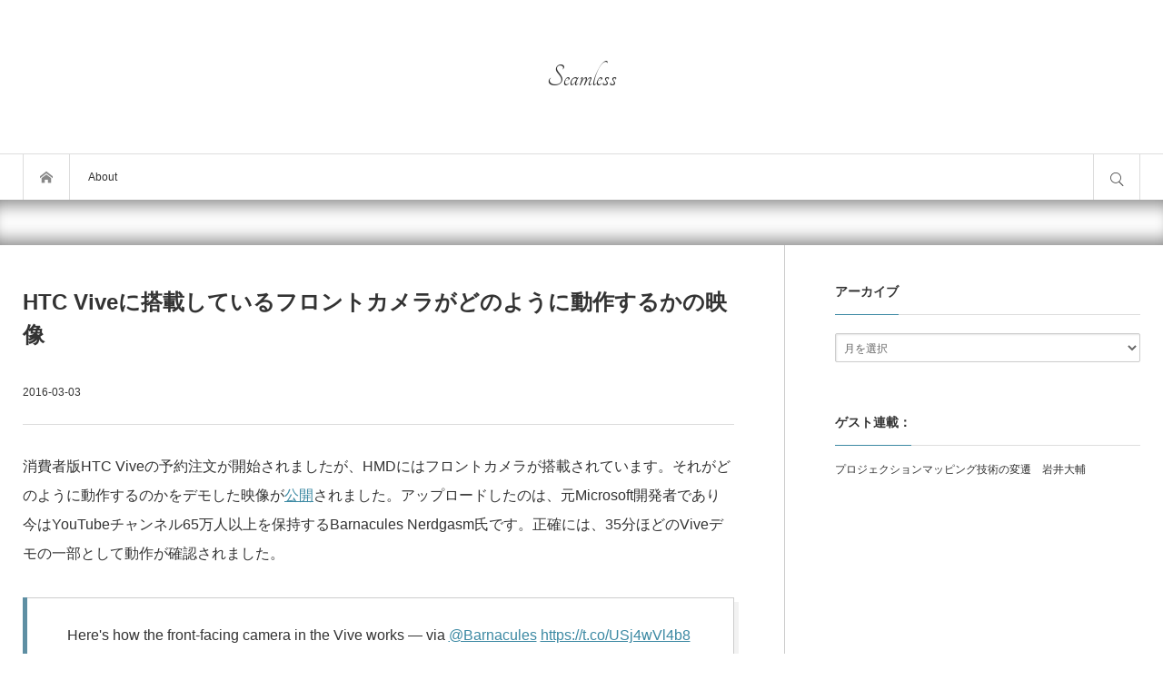

--- FILE ---
content_type: text/html; charset=UTF-8
request_url: https://shiropen.com/2016/03/03/13931/
body_size: 14931
content:
<!DOCTYPE html>
<html class="modern pc" lang="ja">
<head prefix="og: http://ogp.me/ns# fb: http://ogp.me/ns/fb#">
<meta charset="UTF-8">
<!--[if IE]><meta http-equiv="X-UA-Compatible" content="IE=edge"><![endif]-->
<meta name="viewport" content="width=device-width,initial-scale=1.0">
<title>HTC Viveに搭載しているフロントカメラがどのように動作するかの映像 | Seamless</title>
<meta name="description" content="消費者版HTC Viveの予約注文が開始されましたが、HMDにはフロントカメラが搭載されています。それがどのように動作するのかをデモした映像が公開されました。">
<meta property="og:type" content="article">
<meta property="og:url" content="https://shiropen.com/2016/03/03/13931/">
<meta property="og:title" content="HTC Viveに搭載しているフロントカメラがどのように動作するかの映像">
<meta property="og:description" content="">
<meta property="og:site_name" content="Seamless">
<meta property="og:image" content="https://shiropen.com/wp-content/uploads/2016/03/Vive-camera-930x522-357x186.jpg">
<meta property="og:image:secure_url" content="https://shiropen.com/wp-content/uploads/2016/03/Vive-camera-930x522-357x186.jpg"> 
<meta property="fb:app_id" content="shiropen2">
<meta name="twitter:card" content="summary">
<meta name="twitter:site" content="@shiropen2">
<meta name="twitter:creator" content="@shiropen2">
<meta name="twitter:title" content="HTC Viveに搭載しているフロントカメラがどのように動作するかの映像">
<meta name="twitter:description" content="">
<meta name="twitter:image:src" content='https://shiropen.com/wp-content/uploads/2016/03/Vive-camera-930x522-260x161.jpg'>
<meta name="twitter:url" content="https://shiropen.com/2016/03/03/13931/">

<link rel="icon" href="https://shiropen.com/wp-content/uploads/2023/01/seamless.png">
<link rel="pingback" href="https://shiropen.com/xmlrpc.php">
<meta name='robots' content='index, follow, max-image-preview:large, max-snippet:-1, max-video-preview:-1' />

	<!-- This site is optimized with the Yoast SEO plugin v19.8 - https://yoast.com/wordpress/plugins/seo/ -->
	<link rel="canonical" href="https://shiropen.com/2016/03/03/13931/" />
	<meta property="og:locale" content="ja_JP" />
	<meta property="og:type" content="article" />
	<meta property="og:title" content="HTC Viveに搭載しているフロントカメラがどのように動作するかの映像 - Seamless" />
	<meta property="og:description" content="消費者版HTC Viveの予約注文が開始されましたが、HMDにはフロントカメラが搭載されています。それがどのように動作するのかをデモした映像が公開され [&hellip;]続きを読む" />
	<meta property="og:url" content="https://shiropen.com/2016/03/03/13931/" />
	<meta property="og:site_name" content="Seamless" />
	<meta property="article:publisher" content="https://www.facebook.com/shiropen2" />
	<meta property="article:published_time" content="2016-03-03T08:22:34+00:00" />
	<meta property="og:image" content="https://shiropen.com/wp-content/uploads/2016/03/Vive-camera-930x522.jpg" />
	<meta property="og:image:width" content="930" />
	<meta property="og:image:height" content="522" />
	<meta property="og:image:type" content="image/jpeg" />
	<meta name="author" content="Yuki Yamashita" />
	<meta name="twitter:card" content="summary_large_image" />
	<meta name="twitter:creator" content="@shiropen2" />
	<meta name="twitter:site" content="@shiropen2" />
	<meta name="twitter:label1" content="執筆者" />
	<meta name="twitter:data1" content="Yuki Yamashita" />
	<script type="application/ld+json" class="yoast-schema-graph">{"@context":"https://schema.org","@graph":[{"@type":"Article","@id":"https://shiropen.com/2016/03/03/13931/#article","isPartOf":{"@id":"https://shiropen.com/2016/03/03/13931/"},"author":{"name":"Yuki Yamashita","@id":"https://shiropen.com/#/schema/person/2fcdb151dd3866d967c4deddee6533da"},"headline":"HTC Viveに搭載しているフロントカメラがどのように動作するかの映像","datePublished":"2016-03-03T08:22:34+00:00","dateModified":"2016-03-03T08:22:34+00:00","mainEntityOfPage":{"@id":"https://shiropen.com/2016/03/03/13931/"},"wordCount":42,"publisher":{"@id":"https://shiropen.com/#organization"},"image":{"@id":"https://shiropen.com/2016/03/03/13931/#primaryimage"},"thumbnailUrl":"https://shiropen.com/wp-content/uploads/2016/03/Vive-camera-930x522.jpg","articleSection":["Others"],"inLanguage":"ja"},{"@type":"WebPage","@id":"https://shiropen.com/2016/03/03/13931/","url":"https://shiropen.com/2016/03/03/13931/","name":"HTC Viveに搭載しているフロントカメラがどのように動作するかの映像 - Seamless","isPartOf":{"@id":"https://shiropen.com/#website"},"primaryImageOfPage":{"@id":"https://shiropen.com/2016/03/03/13931/#primaryimage"},"image":{"@id":"https://shiropen.com/2016/03/03/13931/#primaryimage"},"thumbnailUrl":"https://shiropen.com/wp-content/uploads/2016/03/Vive-camera-930x522.jpg","datePublished":"2016-03-03T08:22:34+00:00","dateModified":"2016-03-03T08:22:34+00:00","breadcrumb":{"@id":"https://shiropen.com/2016/03/03/13931/#breadcrumb"},"inLanguage":"ja","potentialAction":[{"@type":"ReadAction","target":["https://shiropen.com/2016/03/03/13931/"]}]},{"@type":"ImageObject","inLanguage":"ja","@id":"https://shiropen.com/2016/03/03/13931/#primaryimage","url":"https://shiropen.com/wp-content/uploads/2016/03/Vive-camera-930x522.jpg","contentUrl":"https://shiropen.com/wp-content/uploads/2016/03/Vive-camera-930x522.jpg","width":930,"height":522},{"@type":"BreadcrumbList","@id":"https://shiropen.com/2016/03/03/13931/#breadcrumb","itemListElement":[{"@type":"ListItem","position":1,"name":"ホーム","item":"https://shiropen.com/"},{"@type":"ListItem","position":2,"name":"HTC Viveに搭載しているフロントカメラがどのように動作するかの映像"}]},{"@type":"WebSite","@id":"https://shiropen.com/#website","url":"https://shiropen.com/","name":"Seamless","description":"","publisher":{"@id":"https://shiropen.com/#organization"},"potentialAction":[{"@type":"SearchAction","target":{"@type":"EntryPoint","urlTemplate":"https://shiropen.com/?s={search_term_string}"},"query-input":"required name=search_term_string"}],"inLanguage":"ja"},{"@type":"Organization","@id":"https://shiropen.com/#organization","name":"Seamless","url":"https://shiropen.com/","sameAs":["https://www.facebook.com/shiropen2","https://twitter.com/shiropen2"],"logo":{"@type":"ImageObject","inLanguage":"ja","@id":"https://shiropen.com/#/schema/logo/image/","url":"https://shiropen.com/wp-content/uploads/2019/12/seamless.png","contentUrl":"https://shiropen.com/wp-content/uploads/2019/12/seamless.png","width":1500,"height":1500,"caption":"Seamless"},"image":{"@id":"https://shiropen.com/#/schema/logo/image/"}},{"@type":"Person","@id":"https://shiropen.com/#/schema/person/2fcdb151dd3866d967c4deddee6533da","name":"Yuki Yamashita"}]}</script>
	<!-- / Yoast SEO plugin. -->


<link rel="alternate" type="application/rss+xml" title="Seamless &raquo; フィード" href="https://shiropen.com/feed/" />
<link rel="alternate" type="application/rss+xml" title="Seamless &raquo; コメントフィード" href="https://shiropen.com/comments/feed/" />
		<!-- This site uses the Google Analytics by MonsterInsights plugin v8.10.0 - Using Analytics tracking - https://www.monsterinsights.com/ -->
							<script
				src="//www.googletagmanager.com/gtag/js?id=UA-65337818-1"  data-cfasync="false" data-wpfc-render="false" type="text/javascript" async></script>
			<script data-cfasync="false" data-wpfc-render="false" type="text/javascript">
				var mi_version = '8.10.0';
				var mi_track_user = true;
				var mi_no_track_reason = '';
				
								var disableStrs = [
															'ga-disable-UA-65337818-1',
									];

				/* Function to detect opted out users */
				function __gtagTrackerIsOptedOut() {
					for (var index = 0; index < disableStrs.length; index++) {
						if (document.cookie.indexOf(disableStrs[index] + '=true') > -1) {
							return true;
						}
					}

					return false;
				}

				/* Disable tracking if the opt-out cookie exists. */
				if (__gtagTrackerIsOptedOut()) {
					for (var index = 0; index < disableStrs.length; index++) {
						window[disableStrs[index]] = true;
					}
				}

				/* Opt-out function */
				function __gtagTrackerOptout() {
					for (var index = 0; index < disableStrs.length; index++) {
						document.cookie = disableStrs[index] + '=true; expires=Thu, 31 Dec 2099 23:59:59 UTC; path=/';
						window[disableStrs[index]] = true;
					}
				}

				if ('undefined' === typeof gaOptout) {
					function gaOptout() {
						__gtagTrackerOptout();
					}
				}
								window.dataLayer = window.dataLayer || [];

				window.MonsterInsightsDualTracker = {
					helpers: {},
					trackers: {},
				};
				if (mi_track_user) {
					function __gtagDataLayer() {
						dataLayer.push(arguments);
					}

					function __gtagTracker(type, name, parameters) {
						if (!parameters) {
							parameters = {};
						}

						if (parameters.send_to) {
							__gtagDataLayer.apply(null, arguments);
							return;
						}

						if (type === 'event') {
							
														parameters.send_to = monsterinsights_frontend.ua;
							__gtagDataLayer(type, name, parameters);
													} else {
							__gtagDataLayer.apply(null, arguments);
						}
					}

					__gtagTracker('js', new Date());
					__gtagTracker('set', {
						'developer_id.dZGIzZG': true,
											});
															__gtagTracker('config', 'UA-65337818-1', {"forceSSL":"true"} );
										window.gtag = __gtagTracker;										(function () {
						/* https://developers.google.com/analytics/devguides/collection/analyticsjs/ */
						/* ga and __gaTracker compatibility shim. */
						var noopfn = function () {
							return null;
						};
						var newtracker = function () {
							return new Tracker();
						};
						var Tracker = function () {
							return null;
						};
						var p = Tracker.prototype;
						p.get = noopfn;
						p.set = noopfn;
						p.send = function () {
							var args = Array.prototype.slice.call(arguments);
							args.unshift('send');
							__gaTracker.apply(null, args);
						};
						var __gaTracker = function () {
							var len = arguments.length;
							if (len === 0) {
								return;
							}
							var f = arguments[len - 1];
							if (typeof f !== 'object' || f === null || typeof f.hitCallback !== 'function') {
								if ('send' === arguments[0]) {
									var hitConverted, hitObject = false, action;
									if ('event' === arguments[1]) {
										if ('undefined' !== typeof arguments[3]) {
											hitObject = {
												'eventAction': arguments[3],
												'eventCategory': arguments[2],
												'eventLabel': arguments[4],
												'value': arguments[5] ? arguments[5] : 1,
											}
										}
									}
									if ('pageview' === arguments[1]) {
										if ('undefined' !== typeof arguments[2]) {
											hitObject = {
												'eventAction': 'page_view',
												'page_path': arguments[2],
											}
										}
									}
									if (typeof arguments[2] === 'object') {
										hitObject = arguments[2];
									}
									if (typeof arguments[5] === 'object') {
										Object.assign(hitObject, arguments[5]);
									}
									if ('undefined' !== typeof arguments[1].hitType) {
										hitObject = arguments[1];
										if ('pageview' === hitObject.hitType) {
											hitObject.eventAction = 'page_view';
										}
									}
									if (hitObject) {
										action = 'timing' === arguments[1].hitType ? 'timing_complete' : hitObject.eventAction;
										hitConverted = mapArgs(hitObject);
										__gtagTracker('event', action, hitConverted);
									}
								}
								return;
							}

							function mapArgs(args) {
								var arg, hit = {};
								var gaMap = {
									'eventCategory': 'event_category',
									'eventAction': 'event_action',
									'eventLabel': 'event_label',
									'eventValue': 'event_value',
									'nonInteraction': 'non_interaction',
									'timingCategory': 'event_category',
									'timingVar': 'name',
									'timingValue': 'value',
									'timingLabel': 'event_label',
									'page': 'page_path',
									'location': 'page_location',
									'title': 'page_title',
								};
								for (arg in args) {
																		if (!(!args.hasOwnProperty(arg) || !gaMap.hasOwnProperty(arg))) {
										hit[gaMap[arg]] = args[arg];
									} else {
										hit[arg] = args[arg];
									}
								}
								return hit;
							}

							try {
								f.hitCallback();
							} catch (ex) {
							}
						};
						__gaTracker.create = newtracker;
						__gaTracker.getByName = newtracker;
						__gaTracker.getAll = function () {
							return [];
						};
						__gaTracker.remove = noopfn;
						__gaTracker.loaded = true;
						window['__gaTracker'] = __gaTracker;
					})();
									} else {
										console.log("");
					(function () {
						function __gtagTracker() {
							return null;
						}

						window['__gtagTracker'] = __gtagTracker;
						window['gtag'] = __gtagTracker;
					})();
									}
			</script>
				<!-- / Google Analytics by MonsterInsights -->
		<script type="text/javascript">
window._wpemojiSettings = {"baseUrl":"https:\/\/s.w.org\/images\/core\/emoji\/14.0.0\/72x72\/","ext":".png","svgUrl":"https:\/\/s.w.org\/images\/core\/emoji\/14.0.0\/svg\/","svgExt":".svg","source":{"concatemoji":"https:\/\/shiropen.com\/wp-includes\/js\/wp-emoji-release.min.js?ver=6.2.8"}};
/*! This file is auto-generated */
!function(e,a,t){var n,r,o,i=a.createElement("canvas"),p=i.getContext&&i.getContext("2d");function s(e,t){p.clearRect(0,0,i.width,i.height),p.fillText(e,0,0);e=i.toDataURL();return p.clearRect(0,0,i.width,i.height),p.fillText(t,0,0),e===i.toDataURL()}function c(e){var t=a.createElement("script");t.src=e,t.defer=t.type="text/javascript",a.getElementsByTagName("head")[0].appendChild(t)}for(o=Array("flag","emoji"),t.supports={everything:!0,everythingExceptFlag:!0},r=0;r<o.length;r++)t.supports[o[r]]=function(e){if(p&&p.fillText)switch(p.textBaseline="top",p.font="600 32px Arial",e){case"flag":return s("\ud83c\udff3\ufe0f\u200d\u26a7\ufe0f","\ud83c\udff3\ufe0f\u200b\u26a7\ufe0f")?!1:!s("\ud83c\uddfa\ud83c\uddf3","\ud83c\uddfa\u200b\ud83c\uddf3")&&!s("\ud83c\udff4\udb40\udc67\udb40\udc62\udb40\udc65\udb40\udc6e\udb40\udc67\udb40\udc7f","\ud83c\udff4\u200b\udb40\udc67\u200b\udb40\udc62\u200b\udb40\udc65\u200b\udb40\udc6e\u200b\udb40\udc67\u200b\udb40\udc7f");case"emoji":return!s("\ud83e\udef1\ud83c\udffb\u200d\ud83e\udef2\ud83c\udfff","\ud83e\udef1\ud83c\udffb\u200b\ud83e\udef2\ud83c\udfff")}return!1}(o[r]),t.supports.everything=t.supports.everything&&t.supports[o[r]],"flag"!==o[r]&&(t.supports.everythingExceptFlag=t.supports.everythingExceptFlag&&t.supports[o[r]]);t.supports.everythingExceptFlag=t.supports.everythingExceptFlag&&!t.supports.flag,t.DOMReady=!1,t.readyCallback=function(){t.DOMReady=!0},t.supports.everything||(n=function(){t.readyCallback()},a.addEventListener?(a.addEventListener("DOMContentLoaded",n,!1),e.addEventListener("load",n,!1)):(e.attachEvent("onload",n),a.attachEvent("onreadystatechange",function(){"complete"===a.readyState&&t.readyCallback()})),(e=t.source||{}).concatemoji?c(e.concatemoji):e.wpemoji&&e.twemoji&&(c(e.twemoji),c(e.wpemoji)))}(window,document,window._wpemojiSettings);
</script>
<style type="text/css">
img.wp-smiley,
img.emoji {
	display: inline !important;
	border: none !important;
	box-shadow: none !important;
	height: 1em !important;
	width: 1em !important;
	margin: 0 0.07em !important;
	vertical-align: -0.1em !important;
	background: none !important;
	padding: 0 !important;
}
</style>
	<link rel='stylesheet' id='style-css' href='https://shiropen.com/wp-content/themes/bloq/style.css?ver=1.0.4' type='text/css' media='all' />
<link rel='stylesheet' id='wp-block-library-css' href='https://shiropen.com/wp-includes/css/dist/block-library/style.min.css?ver=6.2.8' type='text/css' media='all' />
<link rel='stylesheet' id='classic-theme-styles-css' href='https://shiropen.com/wp-includes/css/classic-themes.min.css?ver=6.2.8' type='text/css' media='all' />
<style id='global-styles-inline-css' type='text/css'>
body{--wp--preset--color--black: #000000;--wp--preset--color--cyan-bluish-gray: #abb8c3;--wp--preset--color--white: #ffffff;--wp--preset--color--pale-pink: #f78da7;--wp--preset--color--vivid-red: #cf2e2e;--wp--preset--color--luminous-vivid-orange: #ff6900;--wp--preset--color--luminous-vivid-amber: #fcb900;--wp--preset--color--light-green-cyan: #7bdcb5;--wp--preset--color--vivid-green-cyan: #00d084;--wp--preset--color--pale-cyan-blue: #8ed1fc;--wp--preset--color--vivid-cyan-blue: #0693e3;--wp--preset--color--vivid-purple: #9b51e0;--wp--preset--gradient--vivid-cyan-blue-to-vivid-purple: linear-gradient(135deg,rgba(6,147,227,1) 0%,rgb(155,81,224) 100%);--wp--preset--gradient--light-green-cyan-to-vivid-green-cyan: linear-gradient(135deg,rgb(122,220,180) 0%,rgb(0,208,130) 100%);--wp--preset--gradient--luminous-vivid-amber-to-luminous-vivid-orange: linear-gradient(135deg,rgba(252,185,0,1) 0%,rgba(255,105,0,1) 100%);--wp--preset--gradient--luminous-vivid-orange-to-vivid-red: linear-gradient(135deg,rgba(255,105,0,1) 0%,rgb(207,46,46) 100%);--wp--preset--gradient--very-light-gray-to-cyan-bluish-gray: linear-gradient(135deg,rgb(238,238,238) 0%,rgb(169,184,195) 100%);--wp--preset--gradient--cool-to-warm-spectrum: linear-gradient(135deg,rgb(74,234,220) 0%,rgb(151,120,209) 20%,rgb(207,42,186) 40%,rgb(238,44,130) 60%,rgb(251,105,98) 80%,rgb(254,248,76) 100%);--wp--preset--gradient--blush-light-purple: linear-gradient(135deg,rgb(255,206,236) 0%,rgb(152,150,240) 100%);--wp--preset--gradient--blush-bordeaux: linear-gradient(135deg,rgb(254,205,165) 0%,rgb(254,45,45) 50%,rgb(107,0,62) 100%);--wp--preset--gradient--luminous-dusk: linear-gradient(135deg,rgb(255,203,112) 0%,rgb(199,81,192) 50%,rgb(65,88,208) 100%);--wp--preset--gradient--pale-ocean: linear-gradient(135deg,rgb(255,245,203) 0%,rgb(182,227,212) 50%,rgb(51,167,181) 100%);--wp--preset--gradient--electric-grass: linear-gradient(135deg,rgb(202,248,128) 0%,rgb(113,206,126) 100%);--wp--preset--gradient--midnight: linear-gradient(135deg,rgb(2,3,129) 0%,rgb(40,116,252) 100%);--wp--preset--duotone--dark-grayscale: url('#wp-duotone-dark-grayscale');--wp--preset--duotone--grayscale: url('#wp-duotone-grayscale');--wp--preset--duotone--purple-yellow: url('#wp-duotone-purple-yellow');--wp--preset--duotone--blue-red: url('#wp-duotone-blue-red');--wp--preset--duotone--midnight: url('#wp-duotone-midnight');--wp--preset--duotone--magenta-yellow: url('#wp-duotone-magenta-yellow');--wp--preset--duotone--purple-green: url('#wp-duotone-purple-green');--wp--preset--duotone--blue-orange: url('#wp-duotone-blue-orange');--wp--preset--font-size--small: 13px;--wp--preset--font-size--medium: 20px;--wp--preset--font-size--large: 36px;--wp--preset--font-size--x-large: 42px;--wp--preset--spacing--20: 0.44rem;--wp--preset--spacing--30: 0.67rem;--wp--preset--spacing--40: 1rem;--wp--preset--spacing--50: 1.5rem;--wp--preset--spacing--60: 2.25rem;--wp--preset--spacing--70: 3.38rem;--wp--preset--spacing--80: 5.06rem;--wp--preset--shadow--natural: 6px 6px 9px rgba(0, 0, 0, 0.2);--wp--preset--shadow--deep: 12px 12px 50px rgba(0, 0, 0, 0.4);--wp--preset--shadow--sharp: 6px 6px 0px rgba(0, 0, 0, 0.2);--wp--preset--shadow--outlined: 6px 6px 0px -3px rgba(255, 255, 255, 1), 6px 6px rgba(0, 0, 0, 1);--wp--preset--shadow--crisp: 6px 6px 0px rgba(0, 0, 0, 1);}:where(.is-layout-flex){gap: 0.5em;}body .is-layout-flow > .alignleft{float: left;margin-inline-start: 0;margin-inline-end: 2em;}body .is-layout-flow > .alignright{float: right;margin-inline-start: 2em;margin-inline-end: 0;}body .is-layout-flow > .aligncenter{margin-left: auto !important;margin-right: auto !important;}body .is-layout-constrained > .alignleft{float: left;margin-inline-start: 0;margin-inline-end: 2em;}body .is-layout-constrained > .alignright{float: right;margin-inline-start: 2em;margin-inline-end: 0;}body .is-layout-constrained > .aligncenter{margin-left: auto !important;margin-right: auto !important;}body .is-layout-constrained > :where(:not(.alignleft):not(.alignright):not(.alignfull)){max-width: var(--wp--style--global--content-size);margin-left: auto !important;margin-right: auto !important;}body .is-layout-constrained > .alignwide{max-width: var(--wp--style--global--wide-size);}body .is-layout-flex{display: flex;}body .is-layout-flex{flex-wrap: wrap;align-items: center;}body .is-layout-flex > *{margin: 0;}:where(.wp-block-columns.is-layout-flex){gap: 2em;}.has-black-color{color: var(--wp--preset--color--black) !important;}.has-cyan-bluish-gray-color{color: var(--wp--preset--color--cyan-bluish-gray) !important;}.has-white-color{color: var(--wp--preset--color--white) !important;}.has-pale-pink-color{color: var(--wp--preset--color--pale-pink) !important;}.has-vivid-red-color{color: var(--wp--preset--color--vivid-red) !important;}.has-luminous-vivid-orange-color{color: var(--wp--preset--color--luminous-vivid-orange) !important;}.has-luminous-vivid-amber-color{color: var(--wp--preset--color--luminous-vivid-amber) !important;}.has-light-green-cyan-color{color: var(--wp--preset--color--light-green-cyan) !important;}.has-vivid-green-cyan-color{color: var(--wp--preset--color--vivid-green-cyan) !important;}.has-pale-cyan-blue-color{color: var(--wp--preset--color--pale-cyan-blue) !important;}.has-vivid-cyan-blue-color{color: var(--wp--preset--color--vivid-cyan-blue) !important;}.has-vivid-purple-color{color: var(--wp--preset--color--vivid-purple) !important;}.has-black-background-color{background-color: var(--wp--preset--color--black) !important;}.has-cyan-bluish-gray-background-color{background-color: var(--wp--preset--color--cyan-bluish-gray) !important;}.has-white-background-color{background-color: var(--wp--preset--color--white) !important;}.has-pale-pink-background-color{background-color: var(--wp--preset--color--pale-pink) !important;}.has-vivid-red-background-color{background-color: var(--wp--preset--color--vivid-red) !important;}.has-luminous-vivid-orange-background-color{background-color: var(--wp--preset--color--luminous-vivid-orange) !important;}.has-luminous-vivid-amber-background-color{background-color: var(--wp--preset--color--luminous-vivid-amber) !important;}.has-light-green-cyan-background-color{background-color: var(--wp--preset--color--light-green-cyan) !important;}.has-vivid-green-cyan-background-color{background-color: var(--wp--preset--color--vivid-green-cyan) !important;}.has-pale-cyan-blue-background-color{background-color: var(--wp--preset--color--pale-cyan-blue) !important;}.has-vivid-cyan-blue-background-color{background-color: var(--wp--preset--color--vivid-cyan-blue) !important;}.has-vivid-purple-background-color{background-color: var(--wp--preset--color--vivid-purple) !important;}.has-black-border-color{border-color: var(--wp--preset--color--black) !important;}.has-cyan-bluish-gray-border-color{border-color: var(--wp--preset--color--cyan-bluish-gray) !important;}.has-white-border-color{border-color: var(--wp--preset--color--white) !important;}.has-pale-pink-border-color{border-color: var(--wp--preset--color--pale-pink) !important;}.has-vivid-red-border-color{border-color: var(--wp--preset--color--vivid-red) !important;}.has-luminous-vivid-orange-border-color{border-color: var(--wp--preset--color--luminous-vivid-orange) !important;}.has-luminous-vivid-amber-border-color{border-color: var(--wp--preset--color--luminous-vivid-amber) !important;}.has-light-green-cyan-border-color{border-color: var(--wp--preset--color--light-green-cyan) !important;}.has-vivid-green-cyan-border-color{border-color: var(--wp--preset--color--vivid-green-cyan) !important;}.has-pale-cyan-blue-border-color{border-color: var(--wp--preset--color--pale-cyan-blue) !important;}.has-vivid-cyan-blue-border-color{border-color: var(--wp--preset--color--vivid-cyan-blue) !important;}.has-vivid-purple-border-color{border-color: var(--wp--preset--color--vivid-purple) !important;}.has-vivid-cyan-blue-to-vivid-purple-gradient-background{background: var(--wp--preset--gradient--vivid-cyan-blue-to-vivid-purple) !important;}.has-light-green-cyan-to-vivid-green-cyan-gradient-background{background: var(--wp--preset--gradient--light-green-cyan-to-vivid-green-cyan) !important;}.has-luminous-vivid-amber-to-luminous-vivid-orange-gradient-background{background: var(--wp--preset--gradient--luminous-vivid-amber-to-luminous-vivid-orange) !important;}.has-luminous-vivid-orange-to-vivid-red-gradient-background{background: var(--wp--preset--gradient--luminous-vivid-orange-to-vivid-red) !important;}.has-very-light-gray-to-cyan-bluish-gray-gradient-background{background: var(--wp--preset--gradient--very-light-gray-to-cyan-bluish-gray) !important;}.has-cool-to-warm-spectrum-gradient-background{background: var(--wp--preset--gradient--cool-to-warm-spectrum) !important;}.has-blush-light-purple-gradient-background{background: var(--wp--preset--gradient--blush-light-purple) !important;}.has-blush-bordeaux-gradient-background{background: var(--wp--preset--gradient--blush-bordeaux) !important;}.has-luminous-dusk-gradient-background{background: var(--wp--preset--gradient--luminous-dusk) !important;}.has-pale-ocean-gradient-background{background: var(--wp--preset--gradient--pale-ocean) !important;}.has-electric-grass-gradient-background{background: var(--wp--preset--gradient--electric-grass) !important;}.has-midnight-gradient-background{background: var(--wp--preset--gradient--midnight) !important;}.has-small-font-size{font-size: var(--wp--preset--font-size--small) !important;}.has-medium-font-size{font-size: var(--wp--preset--font-size--medium) !important;}.has-large-font-size{font-size: var(--wp--preset--font-size--large) !important;}.has-x-large-font-size{font-size: var(--wp--preset--font-size--x-large) !important;}
.wp-block-navigation a:where(:not(.wp-element-button)){color: inherit;}
:where(.wp-block-columns.is-layout-flex){gap: 2em;}
.wp-block-pullquote{font-size: 1.5em;line-height: 1.6;}
</style>
<link rel='stylesheet' id='contact-form-7-css' href='https://shiropen.com/wp-content/plugins/contact-form-7/includes/css/styles.css?ver=5.6.3' type='text/css' media='all' />
<script type='text/javascript' src='https://shiropen.com/wp-includes/js/jquery/jquery.min.js?ver=3.6.4' id='jquery-core-js'></script>
<script type='text/javascript' src='https://shiropen.com/wp-includes/js/jquery/jquery-migrate.min.js?ver=3.4.0' id='jquery-migrate-js'></script>
<script type='text/javascript' src='https://shiropen.com/wp-content/plugins/google-analytics-for-wordpress/assets/js/frontend-gtag.min.js?ver=8.10.0' id='monsterinsights-frontend-script-js'></script>
<script data-cfasync="false" data-wpfc-render="false" type="text/javascript" id='monsterinsights-frontend-script-js-extra'>/* <![CDATA[ */
var monsterinsights_frontend = {"js_events_tracking":"true","download_extensions":"doc,pdf,ppt,zip,xls,docx,pptx,xlsx","inbound_paths":"[]","home_url":"https:\/\/shiropen.com","hash_tracking":"false","ua":"UA-65337818-1","v4_id":""};/* ]]> */
</script>
<script type='text/javascript' src='https://shiropen.com/wp-content/themes/bloq/js/comment.js?ver=1.0.4' id='ml-comment-js'></script>
<link rel="https://api.w.org/" href="https://shiropen.com/wp-json/" /><link rel="alternate" type="application/json" href="https://shiropen.com/wp-json/wp/v2/posts/13931" /><link rel='shortlink' href='https://shiropen.com/?p=13931' />
<link rel="alternate" type="application/json+oembed" href="https://shiropen.com/wp-json/oembed/1.0/embed?url=https%3A%2F%2Fshiropen.com%2F2016%2F03%2F03%2F13931%2F" />
<link rel="alternate" type="text/xml+oembed" href="https://shiropen.com/wp-json/oembed/1.0/embed?url=https%3A%2F%2Fshiropen.com%2F2016%2F03%2F03%2F13931%2F&#038;format=xml" />
<link rel="stylesheet" href="https://shiropen.com/wp-content/themes/bloq/css/share_button.css?ver=1.0.4">

<script src="https://shiropen.com/wp-content/themes/bloq/js/jquery.easing.1.4.js?ver=1.0.4"></script>

<script src="https://shiropen.com/wp-content/themes/bloq/js/jscript.js?ver=1.0.4"></script>
<link rel="stylesheet" media="screen and (max-width:1270px)" href="https://shiropen.com/wp-content/themes/bloq/css/responsive.css?ver=1.0.4">

<script src="https://shiropen.com/wp-content/themes/bloq/js/fix_header.js?ver=1.0.4"></script>

<link href='//fonts.googleapis.com/css?family=Tangerine&display=swap"' rel='stylesheet' type='text/css'>
<style>


#header .logo { font-size:36px; font-family:'Tangerine'; }
#footer_bottom .logo { font-size:42px;  }

#fix_header_text_logo, .header_fixed .logo { font-size:28px; font-family:'Tangerine'; }

body { font-family: "游ゴシック体", YuGothic, "游ゴシック", "Yu Gothic", "ヒラギノ角ゴ Pro", "Hiragino Kaku Gothic Pro", sans-serif; font-weight:500; }
_:lang(x)::-ms-backdrop, body { font-family:"メイリオ", Meiryo, sans-serif; font-weight:normal; }

#header_slider .item .catch, #header_slider .item .desc { font-family: "游明朝 Medium", "Yu Mincho Medium", "游明朝体 Medium", "YuMincho Medium", "ヒラギノ明朝 Pro W3", "Hiragino Mincho Pro", "HiraMinProN-W3", "HGS明朝E", "ＭＳ Ｐ明朝", "MS PMincho", serif; font-weight:500; }
_:lang(x)::-ms-backdrop, #header_slider .item .catch, #header_slider .item .desc { font-family:"メイリオ", Meiryo, sans-serif; font-weight:normal; }

.rich_font_type1 { font-family: "ヒラギノ角ゴ ProN", "Hiragino Kaku Gothic ProN", "メイリオ", Meiryo, Arial, sans-serif; }
.rich_font_type2 { font-family: "游ゴシック体", YuGothic, "游ゴシック", "Yu Gothic", "ヒラギノ角ゴ Pro", "Hiragino Kaku Gothic Pro", sans-serif; font-weight:500; }
.rich_font_type3 { font-family: "游明朝", "Yu Mincho", "游明朝体", "YuMincho", "ヒラギノ明朝 Pro W3" , "Hiragino Mincho Pro", "HiraMinProN-W3", "HGS明朝E", "ＭＳ Ｐ明朝" , "MS PMincho" , serif; font-weight:500; }
_:lang(x)::-ms-backdrop, .rich_font_type1, .rich_font_type2, .rich_font_type3 { font-family:"メイリオ", Meiryo, sans-serif; font-weight:normal; }


#fix_header_text_logo { font-size:28px; }
@media screen and (max-width:500px) {
  .mobile #header .logo { font-size:28px; }
  .mobile #footer_bottom .logo { font-size:22px; }
}

#header .site_desc { font-size:11px !important; }
#footer_bottom .site_desc { font-size:11px !important; }

#article #post_title, #article #page_title { font-size:24px; }
#article .post_content { font-size:16px; }
@media screen and (max-width:600px) {
  #article #post_title, #article #page_title { font-size:18px; }
  #article .post_content { font-size:14px; }
}




body, a { color:#333333; }

.post_content a { color:#3c89a3; }

.logo a:hover, a:hover, .pc .post_meta li a:hover, .side_widget a:hover, #footer a:hover, #footer_bottom a:hover, .post_meta li a:hover, .post_meta_bottom li a:hover, .post_content a.more-link:hover, .post_excerpt a.more-link:hover,
#comment_user_login span a:hover:after, .page_navi p.back a:hover, .page_navi p.back a:hover:after, #comment_pager .page-numbers.current, #bread_crumb ol li a:hover, .post_meta_bottom li.post_category a, #bread_crumb .home a:hover i:before, .ml_comment_list_widget a:hover .title:before,
#search_link_area li.mail_button a:hover:after, .ml_comment_list_widget a:hover .content:before, .ml_comment_list_widget a:hover .content:after, #footer .ml_comment_list_widget a:hover .content:before, #footer .ml_comment_list_widget a:hover .content:after
 { color:#5e8fa3; }

#comment_header #comment_tab li.active a, #guest_info input:focus, #comment_textarea textarea:focus, #respond.comment-respond .comment-form-comment textarea:focus, #respond.comment-respond .comment-form-author input:focus, .news_list_widget .archive_link a:hover, #footer .news_list_widget .archive_link a:hover, #footer .ml_author_list_widget .link:hover, .page_navi a:hover,
#respond.comment-respond .comment-form-email input:focus, #respond.comment-respond .comment-form-url input:focus, #footer_social_link li.mail_button a:hover, .cb_archive_button a:hover, .cb_contents .headline a:hover, .ml_author_list_widget .link:hover, .iw_search_area:focus-within, .widget_search div:focus-within, #footer .iw_search_area:focus-within, #footer .widget_search div:focus-within,
.post_content a.more-link, .post_excerpt a.more-link, .post-password-form input[type="password"]:focus, .post-password-form input[type="submit"]:hover, .post_content pre, .ml_comment_list_widget a:hover .content, #footer .ml_comment_list_widget a:hover .content, #post_list1 .link_button:hover, .search_area_top .search_form:focus-within
 { border-color:#5e8fa3; }

#submit_comment:hover, .comment_meta a:hover, #cancel_comment_reply a:hover, .post_content a.more-link, .post_excerpt a.more-link, .post_pagination a:hover, .post_pagination li.current span, .post_content blockquote:before,
#return_top a:hover, .widget_search #search-btn input:hover, .widget_search #searchsubmit:hover, .iw_search_area .search_button input:hover, .pc #header_menu ul ul li a:hover, #header_menu ul li a:hover, #center_menu ul li a:hover,
.post_meta_bottom li.post_category a, .comment_edit a:hover, .mobile #search_area_mobile .search_input input:focus, .author_social_link li.author_mail_button a:hover, .author_social_link.color_type3 li.author_mail_button a, .ml_comment_list_widget a:hover .content, #footer .ml_comment_list_widget a:hover .content,
#respond.comment-respond #submit:hover, .slick-prev:hover, .slick-next:hover, #wp-calendar td a:hover, #wp-calendar #prev a:hover, #wp-calendar #next a:hover, .widget_nav_menu li a:after, #post_list1 .link_button:hover, .search_area_top .search_button label:hover,
.comment_ranking_widget .widget_post_list.small .image:hover:after, .ml_category_list_widget li a:after, .ml_tag_cloud_widget li a:hover, .ml_author_list_widget .link:hover, .ml_author_list_widget ul.no_avatar li a:hover, #footer .ml_author_list_widget .link:hover,
#recent_news_list .archive_link:hover, .news_list_widget .archive_link a:hover, #footer .news_list_widget .archive_link a:hover, #footer_social_link li.mail_button a:hover, #fix_header_logo .logo a:hover, .cb_contents .headline a:hover, .cb_archive_button a:hover, .cb_contents .headline a:after, .page_navi a:hover,
#comment_pager a.page-numbers:hover, .ml_author_list_widget ul.has_avatar li span.name, .commentlist .child_menu_button:hover, .commentlist .child_menu_button.active, .post-password-form input[type="submit"]:hover, .pc .header_fixed #fix_header_text_logo a:hover
 { background-color:#5e8fa3; }

.author_social_link.color_type3 li.author_mail_button a, .author_social_link.color_type3 li.author_mail_button a:hover:after { color:#5e8fa3 !important; border-color:#5e8fa3 !important; }
.author_social_link.color_type4 li.author_mail_button a:hover:after { color:#5e8fa3 !important; }

@media screen and (max-width:800px) {
  .mobile #footer_menu li a:hover { background-color:#5e8fa3; }
}
@media screen and (max-width:550px) {
  #comment_header #comment_tab li.active a, #comment_header #comment_tab li a:hover { background-color:#5e8fa3; color:#fff; }
}

.ml_author_list_widget ul.has_avatar li span.name:before, .commentlist .child_menu_button.active:after, .author_social_link li.author_mail_button a:hover
 { border-color:#5e8fa3 transparent transparent transparent; }

.side_headline span { border-color:#3c89a3; }

#footer { background-color:#425463; color:#DDDDDD; }
#footer a { color:#DDDDDD; }
.footer_headline span { border-color:#999999; }
#footer_bottom { background-color:#425463; color:#DDDDDD; }
#footer_bottom a, #footer_bottom .author_social_link li a:after { color:#DDDDDD; }
#copyright { background-color:#425463; color:#ffffff; }
#footer a:hover, #footer_bottom a:hover { color:#5e8fa3; }


.post_content h1 { font-size:140%; border-left:2px solid #5e8fa3; padding:2px 0 2px 15px; position:relative; margin:0 0 20px 0; }
.post_content h1:after { height:1px; -webkit-width:calc(100% + 2px); width:calc(100% + 2px); background:#ddd; content:''; display:block; position:absolute; bottom:-10px; left:-2px; }
.post_content h2 { font-size:130%; border-left:2px solid #5e8fa3; padding:0 0 0 15px; position:relative; margin:0 0 20px 0; }
.post_content h2:after { height:1px; -webkit-width:calc(100% + 2px); width:calc(100% + 2px); background:#ddd; content:''; display:block; position:absolute; bottom:-10px; left:-2px; }
.post_content h3 { font-size:120%; position:relative; margin:0 0 10px 0; padding:0 0 10px 0; display:inline-block; border-bottom:1px solid #5e8fa3; }
.post_content h4 { font-size:120%; position:relative; padding:0 0 10px; margin:0; }
.post_content h4:before { content:''; width:18px; height:18px; background:#5e8fa3; display:inline-block; margin:2px 10px 0 0; position:relative; float:left; }
.post_content h5 { font-size:120%; position:relative; margin:0 0 10px 0; padding:0 0 0 10px; border-left:2px solid #5e8fa3; }
.post_content h6 { font-size:120%; position:relative; margin:0 0 10px 0; }

.cat_id653 { color:#fff !important; background:#3e454f !important; }
.cat_id653:hover { color:#fff !important; background:#000000 !important; }
.cat_id657 { color:#fff !important; background:#3e454f !important; }
.cat_id657:hover { color:#fff !important; background:#000000 !important; }
.cat_id662 { color:#fff !important; background:#3e454f !important; }
.cat_id662:hover { color:#fff !important; background:#000000 !important; }
.cat_id643 { color:#fff !important; background:#3e454f !important; }
.cat_id643:hover { color:#fff !important; background:#000000 !important; }
.cat_id644 { color:#fff !important; background:#3e454f !important; }
.cat_id644:hover { color:#fff !important; background:#000000 !important; }
.cat_id645 { color:#fff !important; background:#3e454f !important; }
.cat_id645:hover { color:#fff !important; background:#000000 !important; }
.cat_id646 { color:#fff !important; background:#3e454f !important; }
.cat_id646:hover { color:#fff !important; background:#000000 !important; }
.cat_id649 { color:#fff !important; background:#3e454f !important; }
.cat_id649:hover { color:#fff !important; background:#000000 !important; }
.cat_id1 { color:#fff !important; background:#3e454f !important; }
.cat_id1:hover { color:#fff !important; background:#000000 !important; }
.pc .global_menu ul ul li a:hover { border-color:#425463; }
.pc .global_menu .home a:hover, .pc .global_menu ul li a:hover, .pc .global_menu ul ul li a:hover { background-color:#425463; }
#mobile_left, .mobile .global_menu, .mobile #menu_button:hover, .mobile #menu_button.active { background-color:#425463; }
#mobile_left, .mobile .global_menu > ul, .mobile .global_menu a, #mobile_left .mobile_menu_headline, #mobile_left .mobile_menu_close_button { border-color:#657987; }
#mobile_left, #mobile_left a, .mobile .global_menu .child_menu_button .icon:before { color:#FFFFFF !important; }
#mobile_left a:hover, .mobile .global_menu li .child_menu_button:hover { background-color:#2f3d47; }

.header_sort, #mobile_right, #search_button:hover, #search_button.active
 { background-color:#425463; }

#category_area li, #category_area li ul li, #mobile_right .mobile_menu_headline, #mobile_right .mobile_menu_close_button, .header_sort_list li, #category_area
 { border-color:#657987; }

.header_sort_inner, .header_sort_inner a, #mobile_right, #mobile_right a, #search_button:hover:before, #search_button.active:before, .search_area_top .search_button input, .search_area_top .search_button:before, .search_area_top .search_input input
 { color:#f9f9f9; }

.search_area_top ::-webkit-input-placeholder { color:#f9f9f9; }
.search_area_top ::-moz-placeholder { color:#f9f9f9; }
.search_area_top :-ms-input-placeholder { color:#f9f9f9; }
.search_area_top :-moz-placeholder { color:#f9f9f9; }

#mobile_right a:hover, .header_sort_list li a.active, .header_sort_list li a:hover, #category_area li a:hover
{ background-color:#2f3d47; }

.search_area_top .search_form { background:rgba(47,61,71,1.0); }

#header_content_wrap { background-color:#ffffff; }
@media screen and (max-width:1100px) {
  #header_feed_banner_area { background-color:#ffffff; }
}
#header_slider .item .caption { color:#FFFFFF;  }
#header_slider .item .catch, #header_slider .item .desc { color:#FFFFFF;  }
#header_slider .item .catch { font-size:32px; }
#header_slider .item .desc { font-size:15px; }
#header_slider .item .button { color:#FFFFFF; border-color:#FFFFFF; border-radius:45px; }
#header_slider .item .button:hover { background-color:#FFFFFF; }
#header_slider .overlay { background:rgba(255,255,255,0);  }
#content_slider3 .post_link:hover { background-color:#5e8fa3; color:#fff; }
#content_slider3 .post_link:hover:after { border-color:transparent transparent transparent #5e8fa3; }



#site_loader_overlay {
  background:#333e49; z-index: 99999; opacity:0; pointer-events:none;
  position:fixed; top:0px; left:0px; bottom:0px; right:0px;
  transition: opacity .8s ease;
}
#site_loader {
  z-index:9999; width:100px; height:100px;
  position: fixed; top:0; bottom:0; left:0; right:0; margin:auto;
}
#site_loader_overlay.fadeout { opacity:1; pointer-events:auto; }

#spinner1 {
  border: 3px solid rgba(170,170,170,0.1); border-top-color:#aaaaaa;
  width:48px; height:48px; margin:auto; -webkit-border-radius:50%; border-radius:50%;
  -webkit-animation: loading-circle 1.1s infinite linear;
  animation: loading-circle 1.1s infinite linear;
}
@-webkit-keyframes loading-circle {
  0% { -webkit-transform: rotate(0deg); transform: rotate(0deg); }
  100% { -webkit-transform: rotate(360deg); transform: rotate(360deg); }
}
@keyframes loading-circle {
  0% { -webkit-transform: rotate(0deg); transform: rotate(0deg); }
  100% { -webkit-transform: rotate(360deg); transform: rotate(360deg); }
}


.animation_image:after {
  content:"";  box-shadow:inset 0 0 0 0 rgba(255,255,255, 0); position:absolute; top:0; left:0; bottom:0; right:0;
  -webkit-transition: all 0.2s ease-in-out; transition: all 0.2s ease-in-out;
}


.header_fixed #header { opacity:0.7; -webkit-transition:opacity 0.5s ease; transition:opacity 0.5s ease; }
.header_fixed #header:hover, .header_fixed.open_right #header, .header_fixed.open_left #header { opacity:1; }

.image.border_radius, .img.border_radius, #content_slider2 .item { -webkit-border-radius:4px; border-radius:4px; }

</style>




<script src="https://shiropen.com/wp-content/themes/bloq/js/share_button.js?ver=1.0.4"></script>
<script>
var admin_ajax_url = 'https://shiropen.com/wp-admin/admin-ajax.php';
jQuery(function(){
      get_social_count_facebook('https://shiropen.com/2016/03/03/13931/', '.facebook-count', '13931', '27ab260ebc');
      get_social_count_hatebu('https://shiropen.com/2016/03/03/13931/', '.hatebu-count', '0');
        });
</script>



<style type="text/css">
body { background-color: #FFFFFF; }
</style>
		<style type="text/css" id="wp-custom-css">
			@import url('https://fonts.googleapis.com/css?family=Unica+One');


#toc_container {
  margin-bottom: 40px;
  padding: 15px 20px;
  background: #fff;
  border: 5px solid #e1eff4;
  border-radius: 2px;
  color: #666; }

#toc_container .toc_title {
  font-family: "tangerine", cursive;
  text-align: center;
  margin-bottom: 35px;
  margin-top: 0;
  padding-top: 0;
  padding-bottom: 0px;
  font-size: 1.7em;
  border-bottom: 2px solid #dedede; }

#toc_container .toc_list {
  list-style-type: none !important;
  counter-reset: li; }

#toc_container .toc_list > li {
  position: relative;
  margin-bottom: 15px;
  margin-left: 6px;
  line-height: 1.3em;
  font-size: 0.9em; }

#toc_container .toc_list > li:after 

#toc_container .toc_list > li a {
  text-decoration: none !important; }

#toc_container .toc_list > li a:hover {
  text-decoration: underline !important; }

#toc_container .toc_list > li ul {
  list-style-type: disc;
  margin-top: 15px;
  padding-left: 20px;
  color: #008db7; }

#toc_container .toc_list > li > ul li {
  font-size: 0.9em;
  margin-bottom: 8px; }

@media only screen and (min-width: 641px) {
  #toc_container {
    padding: 25px 40px; }

  #toc_container .toc_title {
    font-size: 2em; }

  #toc_container .toc_list > li {
    margin-bottom: 18px;
    margin-left: 12px;
    font-size: 1em; }

  #toc_container .toc_list > li:after {
    left: -48px;
    top: 0px;
    font-size: 26px; } }
		</style>
		</head>
<body class="post-template-default single single-post postid-13931 single-format-standard wp-custom-logo two_column no_header_content">

 <div id="container">

  <header id="header">

      <div id="header_top">
    <div id="logo_text">
 <p class="logo"><a href="https://shiropen.com/">Seamless</a></p> <p class="site_desc"></p></div>
   </div>

   <div id="header_bottom">
    <div id="header_bottom_inner" class="clearfix">

     <h3 id="fix_header_text_logo"><a href="https://shiropen.com/">Seamless</a></h3>

          <a href="#" id="menu_button">メニュー</a>
     <nav class="global_menu clearfix">
      <h3 class="mobile_menu_headline"></h3>
      <a href="#" class="mobile_menu_close_button">CLOSE</a>
      <p class="home"><a href="https://shiropen.com/">トップページ</a></p>
      <ul id="menu-about" class="menu"><li id="menu-item-52574" class="menu-item menu-item-type-post_type menu-item-object-page menu-item-home menu-item-52574"><a href="https://shiropen.com/">About</a></li>
</ul>     </nav>
     
          <a href="#" id="search_button">サイト内検索</a>

    </div><!-- END #header_bottom_inner -->

        <div class="header_sort">
     <div class="header_sort_inner">
      <h3 class="mobile_menu_headline"></h3>
      <a href="#" class="mobile_menu_close_button">CLOSE</a>
            <div class="search_area_top clearfix">
       <div class="search_form">
                <form method="get" action="https://shiropen.com/">
         <div class="search_input"><input type="text" value="" name="s" placeholder="キーワードを入力してください" /></div>
         <div class="search_button"><label for="drawer_search_button">サイト内検索</label><input id="drawer_search_button" type="submit" value="サイト内検索" /></div>
        </form>
               </div>
      </div><!-- END .search_area_top -->
                  <ul class="header_sort_list clearfix">
                                   <li><a href="#"></a></li>      </ul>
            <div id="category_area">
       <div class="category_area_inner clearfix">
                                               </div><!-- END .category_area_inner -->
      </div><!-- END .category_area -->
     </div><!-- END .header_sort_inner -->
    </div><!-- END .header_sort -->
    
   </div><!-- END #header_bottom -->

  </header>

  
  <div id="header_content_wrap">
     </div>

  <div id="main_content">

<div id="main_col">

 
 
  <article id="article" class="clearfix post-13931 post type-post status-publish format-standard has-post-thumbnail hentry category-others">

  
    <div id="post_header">
      <h1 id="post_title" class="entry-title">HTC Viveに搭載しているフロントカメラがどのように動作するかの映像</h1>
      <ul id="single_post_meta_top" class="single_post_meta clearfix no_icon">
        <li class="post_date"><time class="entry-date date updated" datetime="2016-03-03T17:22:34+09:00">2016-03-03</time></li>                           </ul>
     </div>

  
  
  
    <div class="post_content clearfix">
   <p>消費者版HTC Viveの予約注文が開始されましたが、HMDにはフロントカメラが搭載されています。それがどのように動作するのかをデモした映像が<a href="https://www.youtube.com/watch?v=iWproPHhHd0&#038;feature=youtu.be&#038;t=407" target="_blank">公開</a>されました。アップロードしたのは、元Microsoft開発者であり今はYouTubeチャンネル65万人以上を保持するBarnacules Nerdgasm氏です。正確には、35分ほどのViveデモの一部として動作が確認されました。</p>
<div align="center">
<blockquote class="twitter-tweet" data-lang="ja">
<p lang="en" dir="ltr">Here&#39;s how the front-facing camera in the Vive works &#8212; via <a href="https://twitter.com/Barnacules">@Barnacules</a> <a href="https://t.co/USj4wVl4b8">https://t.co/USj4wVl4b8</a> <a href="https://t.co/eGVb8UIx1T">pic.twitter.com/eGVb8UIx1T</a></p>
<p>&mdash; Jeffrey Grubb (@JeffGrubb) <a href="https://twitter.com/JeffGrubb/status/705128820966182912">2016年3月2日</a></p></blockquote>
<p><script async src="//platform.twitter.com/widgets.js" charset="utf-8"></script></div>
<p>映像によると、VR内にピクチャーインピクチャーという形で小窓が出現し、そこにはフロントカメラでリアルタイムに撮影している映像が出力されています。SteamVRコントローラーを使って移動させたり、近くで拡大し見たりをしています。VRゲームプレイ中に行っているのではなく、ゲームオプション状態で行っているところも気になるところです。</p>
     </div><!-- END .post_content -->

  
  
  
  
  
  
  
  
 </article>

 <div class="page_navi clearfix">
<p class="back"><a href="https://shiropen.com//">トップページに戻る</a></p>

</div>

</div><!-- END #main_col -->


<div id="left_col" class="side_col">

<div class="side_widget clearfix widget_archive" id="archives-2">
<h3 class="side_headline"><span>アーカイブ</span></h3>
		<label class="screen-reader-text" for="archives-dropdown-2">アーカイブ</label>
		<select id="archives-dropdown-2" name="archive-dropdown">
			
			<option value="">月を選択</option>
				<option value='https://shiropen.com/2023/04/'> 2023年4月 &nbsp;(1)</option>
	<option value='https://shiropen.com/2023/03/'> 2023年3月 &nbsp;(1)</option>
	<option value='https://shiropen.com/2021/11/'> 2021年11月 &nbsp;(1)</option>
	<option value='https://shiropen.com/2020/07/'> 2020年7月 &nbsp;(4)</option>
	<option value='https://shiropen.com/2020/06/'> 2020年6月 &nbsp;(3)</option>
	<option value='https://shiropen.com/2020/05/'> 2020年5月 &nbsp;(5)</option>
	<option value='https://shiropen.com/2020/04/'> 2020年4月 &nbsp;(1)</option>
	<option value='https://shiropen.com/2019/11/'> 2019年11月 &nbsp;(13)</option>
	<option value='https://shiropen.com/2019/10/'> 2019年10月 &nbsp;(18)</option>
	<option value='https://shiropen.com/2019/09/'> 2019年9月 &nbsp;(15)</option>
	<option value='https://shiropen.com/2019/08/'> 2019年8月 &nbsp;(11)</option>
	<option value='https://shiropen.com/2019/07/'> 2019年7月 &nbsp;(17)</option>
	<option value='https://shiropen.com/2019/06/'> 2019年6月 &nbsp;(16)</option>
	<option value='https://shiropen.com/2019/05/'> 2019年5月 &nbsp;(25)</option>
	<option value='https://shiropen.com/2019/04/'> 2019年4月 &nbsp;(21)</option>
	<option value='https://shiropen.com/2019/03/'> 2019年3月 &nbsp;(24)</option>
	<option value='https://shiropen.com/2019/02/'> 2019年2月 &nbsp;(18)</option>
	<option value='https://shiropen.com/2019/01/'> 2019年1月 &nbsp;(23)</option>
	<option value='https://shiropen.com/2018/12/'> 2018年12月 &nbsp;(32)</option>
	<option value='https://shiropen.com/2018/11/'> 2018年11月 &nbsp;(26)</option>
	<option value='https://shiropen.com/2018/10/'> 2018年10月 &nbsp;(40)</option>
	<option value='https://shiropen.com/2018/09/'> 2018年9月 &nbsp;(28)</option>
	<option value='https://shiropen.com/2018/08/'> 2018年8月 &nbsp;(22)</option>
	<option value='https://shiropen.com/2018/07/'> 2018年7月 &nbsp;(27)</option>
	<option value='https://shiropen.com/2018/06/'> 2018年6月 &nbsp;(29)</option>
	<option value='https://shiropen.com/2018/05/'> 2018年5月 &nbsp;(33)</option>
	<option value='https://shiropen.com/2018/04/'> 2018年4月 &nbsp;(32)</option>
	<option value='https://shiropen.com/2018/03/'> 2018年3月 &nbsp;(46)</option>
	<option value='https://shiropen.com/2018/02/'> 2018年2月 &nbsp;(26)</option>
	<option value='https://shiropen.com/2018/01/'> 2018年1月 &nbsp;(37)</option>
	<option value='https://shiropen.com/2017/12/'> 2017年12月 &nbsp;(31)</option>
	<option value='https://shiropen.com/2017/11/'> 2017年11月 &nbsp;(36)</option>
	<option value='https://shiropen.com/2017/10/'> 2017年10月 &nbsp;(35)</option>
	<option value='https://shiropen.com/2017/09/'> 2017年9月 &nbsp;(29)</option>
	<option value='https://shiropen.com/2017/08/'> 2017年8月 &nbsp;(36)</option>
	<option value='https://shiropen.com/2017/07/'> 2017年7月 &nbsp;(59)</option>
	<option value='https://shiropen.com/2017/06/'> 2017年6月 &nbsp;(54)</option>
	<option value='https://shiropen.com/2017/05/'> 2017年5月 &nbsp;(64)</option>
	<option value='https://shiropen.com/2017/04/'> 2017年4月 &nbsp;(44)</option>
	<option value='https://shiropen.com/2017/03/'> 2017年3月 &nbsp;(39)</option>
	<option value='https://shiropen.com/2017/02/'> 2017年2月 &nbsp;(35)</option>
	<option value='https://shiropen.com/2017/01/'> 2017年1月 &nbsp;(45)</option>
	<option value='https://shiropen.com/2016/12/'> 2016年12月 &nbsp;(53)</option>
	<option value='https://shiropen.com/2016/11/'> 2016年11月 &nbsp;(42)</option>
	<option value='https://shiropen.com/2016/10/'> 2016年10月 &nbsp;(60)</option>
	<option value='https://shiropen.com/2016/09/'> 2016年9月 &nbsp;(52)</option>
	<option value='https://shiropen.com/2016/08/'> 2016年8月 &nbsp;(46)</option>
	<option value='https://shiropen.com/2016/07/'> 2016年7月 &nbsp;(77)</option>
	<option value='https://shiropen.com/2016/06/'> 2016年6月 &nbsp;(105)</option>
	<option value='https://shiropen.com/2016/05/'> 2016年5月 &nbsp;(88)</option>
	<option value='https://shiropen.com/2016/04/'> 2016年4月 &nbsp;(61)</option>
	<option value='https://shiropen.com/2016/03/'> 2016年3月 &nbsp;(58)</option>
	<option value='https://shiropen.com/2016/02/'> 2016年2月 &nbsp;(65)</option>
	<option value='https://shiropen.com/2016/01/'> 2016年1月 &nbsp;(79)</option>
	<option value='https://shiropen.com/2015/12/'> 2015年12月 &nbsp;(70)</option>
	<option value='https://shiropen.com/2015/11/'> 2015年11月 &nbsp;(50)</option>
	<option value='https://shiropen.com/2015/10/'> 2015年10月 &nbsp;(52)</option>
	<option value='https://shiropen.com/2015/09/'> 2015年9月 &nbsp;(47)</option>
	<option value='https://shiropen.com/2015/08/'> 2015年8月 &nbsp;(62)</option>
	<option value='https://shiropen.com/2015/07/'> 2015年7月 &nbsp;(51)</option>
	<option value='https://shiropen.com/2015/06/'> 2015年6月 &nbsp;(40)</option>
	<option value='https://shiropen.com/2015/05/'> 2015年5月 &nbsp;(28)</option>
	<option value='https://shiropen.com/2015/04/'> 2015年4月 &nbsp;(19)</option>
	<option value='https://shiropen.com/2015/03/'> 2015年3月 &nbsp;(15)</option>
	<option value='https://shiropen.com/2015/02/'> 2015年2月 &nbsp;(14)</option>
	<option value='https://shiropen.com/2015/01/'> 2015年1月 &nbsp;(22)</option>
	<option value='https://shiropen.com/2014/12/'> 2014年12月 &nbsp;(25)</option>
	<option value='https://shiropen.com/2014/11/'> 2014年11月 &nbsp;(22)</option>
	<option value='https://shiropen.com/2014/10/'> 2014年10月 &nbsp;(1)</option>

		</select>

<script type="text/javascript">
/* <![CDATA[ */
(function() {
	var dropdown = document.getElementById( "archives-dropdown-2" );
	function onSelectChange() {
		if ( dropdown.options[ dropdown.selectedIndex ].value !== '' ) {
			document.location.href = this.options[ this.selectedIndex ].value;
		}
	}
	dropdown.onchange = onSelectChange;
})();
/* ]]> */
</script>
			</div>
<div class="widget_text side_widget clearfix widget_custom_html" id="custom_html-2">
<h3 class="side_headline"><span>ゲスト連載：</span></h3>
<div class="textwidget custom-html-widget"><a href="https://shiropen.com/seamless/daisuke-iwai/projection-mapping/">プロジェクションマッピング技術の変遷　岩井大輔</a></div></div>

</div><!-- END #left_col -->


  </div><!-- END #main_contents -->

  
  <div id="footer_bottom" class="clearfix no_footer_widget">
   <div id="footer_bottom_inner">

    <!-- logo -->
    
    <!-- social button -->
    
        <div id="footer_menu" class="clearfix">
     <ul id="menu-about-1" class="menu"><li class="menu-item menu-item-type-post_type menu-item-object-page menu-item-home menu-item-52574"><a href="https://shiropen.com/">About</a></li>
</ul>    </div>
    
   </div>
  </div>

  <p id="copyright"><span class="copyright">© 2014 Seamless All Rights Reserved.</span></p>

  <div id="return_top">
   <a href="#header"><span>ページ上部へ戻る</span></a>
  </div>

 </div><!-- END #container -->

 <div id="mobile_left">
   </div>
 <div id="mobile_right">
 </div>


<!-- テーマ販売元：mono-lab　https://www.mono-lab.net -->



<script type="text/javascript">var admin_ajax_url="https://shiropen.com/wp-admin/admin-ajax.php";var comment_vote_cookie={"test_cookie":"wordpress_test_cookie","disable_cookie_message":"\u30b3\u30e1\u30f3\u30c8\u306b\u6295\u7968\u3059\u308b\u5834\u5408\u306f\u3001\u30d6\u30e9\u30a6\u30b6\u306e\u30af\u30c3\u30ad\u30fc\u3092\u6709\u52b9\u306b\u3057\u3066\u304f\u3060\u3055\u3044\u3002"};</script>
<script type="text/javascript">
jQuery(document).ready(function($){
  set_child_menu_button();
});
function set_child_menu_button() {
  var $ = jQuery;
  $('.commentlist .children').each(function(){
    var reply_num = $(">li",this).length;
    if( reply_num > 3 ) {
      $(this).before("<p class='child_menu_button'>" + reply_num + "件の返信を表示する</p>");
      $(this).prev().on('click',function() {
        if($(this).next().hasClass("open")) {
          $(this).removeClass("active");
          $(this).next().removeClass("open");
          return false;
        } else {
          $(this).addClass("active");
          $(this).next().addClass("open");
          return false;
        };
      });
    } else {
      $(this).show();
    }
  });
}
</script>

<script type='text/javascript' src='https://shiropen.com/wp-includes/js/comment-reply.min.js?ver=6.2.8' id='comment-reply-js'></script>
<script type='text/javascript' src='https://shiropen.com/wp-content/plugins/contact-form-7/includes/swv/js/index.js?ver=5.6.3' id='swv-js'></script>
<script type='text/javascript' id='contact-form-7-js-extra'>
/* <![CDATA[ */
var wpcf7 = {"api":{"root":"https:\/\/shiropen.com\/wp-json\/","namespace":"contact-form-7\/v1"},"cached":"1"};
/* ]]> */
</script>
<script type='text/javascript' src='https://shiropen.com/wp-content/plugins/contact-form-7/includes/js/index.js?ver=5.6.3' id='contact-form-7-js'></script>
<script type='text/javascript' src='https://cdnjs.cloudflare.com/ajax/libs/mathjax/2.7.5/MathJax.js?config=default&#038;ver=1.3.11' id='mathjax-js'></script>
<script>
jQuery(function($) {
	jQuery.post('https://shiropen.com/wp-admin/admin-ajax.php',{ action: 'views_count_up', post_id: 13931, nonce: 'd4f119f16b'});
});
</script>
</body>
</html>
<!--
Performance optimized by W3 Total Cache. Learn more: https://www.boldgrid.com/w3-total-cache/

Object Caching 39/70 objects using disk
Database Caching 6/20 queries in 0.019 seconds using disk

Served from: shiropen.com @ 2026-01-16 23:16:42 by W3 Total Cache
-->